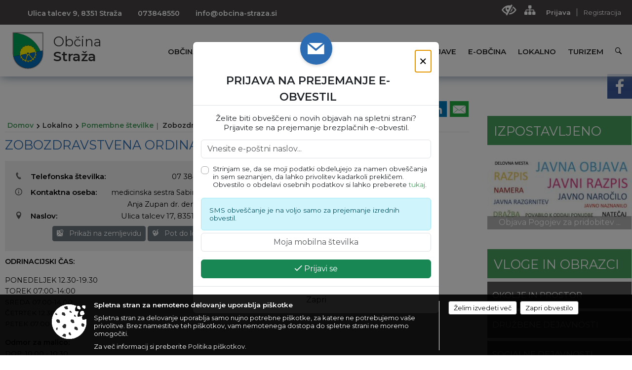

--- FILE ---
content_type: text/html; charset=utf-8
request_url: https://www.obcina-straza.si/objava/670996
body_size: 300432
content:



<!DOCTYPE html>
<html lang="sl">
<head prefix="og: https://ogp.me/ns#">
    <meta charset="utf-8" />
    <meta property="og:type" content="website" />
    <title>Zobozdravstvena ordinacija, Anja Zupan dr. dent. med. - obcina-straza.si</title>
    <meta property="og:title" content="Zobozdravstvena ordinacija, Anja Zupan dr. dent. med. - obcina-straza.si" />
    <meta property="fb:app_id" content="1414532895426376" />
    <meta name="copyright" content="Copyright Sigmateh, 2025. Vse pravice pridržane.">
    <meta name="author" content="E-občina">
    <meta name="description" content="ODRINACIJSKI ČAS:
PONEDELJEK 12.30-19.30 TOREK 07:00-14:00 SREDA 07.00-14.00 ČETRTEK 12.30-19.30 PETEK 07.00-14.00
Odmor za malico: DOP. 10.00 - 10.30 POP. 14.30 - 15.00
Opombe:


Za pregled pri zobozdravniku ter v primeru bolečin se je potrebno OBVEZNO NAROČITI: po telefonu v ordinacijskem času ambulante ali elektronsko. Paciente z bolečinami sprejemamo le po predhodnem naročilu (telefonsko ali elektronsko).

" />
    <meta property="og:description" content="ODRINACIJSKI ČAS:
PONEDELJEK 12.30-19.30 TOREK 07:00-14:00 SREDA 07.00-14.00 ČETRTEK 12.30-19.30 PETEK 07.00-14.00
Odmor za malico: DOP. 10.00 - 10.30 POP. 14.30 - 15.00
Opombe:


Za pregled pri zobozdravniku ter v primeru bolečin se je potrebno OBVEZNO NAROČITI: po telefonu v ordinacijskem času ambulante ali elektronsko. Paciente z bolečinami sprejemamo le po predhodnem naročilu (telefonsko ali elektronsko).

" />
    <meta name="keywords" content="novice, aktualno dogajanje, novice v regiji, obcinske novice, občinske novice, oglasna deska, dogajanje v obcini, dogajanje v občini, obcinska stran, občinska stran, novosti v obcini, novosti v občini, Straža, Občina Straža" />
    <meta name="viewport" content="width=device-width, initial-scale=1.0" />
    
    
                    <meta property="og:url" content="https://www.obcina-straza.si/objava/670996" />
                    <meta property="og:image" content="http://www.obcina-straza.si/favicons/straza/mstile-150x150.png" />
                

            <link rel="shortcut icon" href="/favicons/straza/favicon.ico?v=7kxM7lPYPq">
        <link rel="canonical" href="https://www.obcina-straza.si/objava/670996" />
        <link rel="sitemap" type="application/xml" title="Sitemap" href="/sitemapxml">

    <script src="/bundles/jquerybasic?v=377"></script>

    <script src="/bundles/bootstrap?v=377"></script>


    <!--[if lte IE 9]>
        <link href="/Scripts/animateit/iefix?v=WVNPMo8DK8TNI_w7e8_RCm17J9vKRIQ26uWUHEE5Dy01" rel="stylesheet"/>

    <![endif]-->
    <link href="/Content/osnovno?v=377" rel="stylesheet"/>

    <link href="/Content/bootstrap/bootstrap.min.css?v=377" rel="stylesheet"/>


    <script type="text/javascript">
        window.addEventListener("DOMContentLoaded", function () {
            if (window.navigator.userAgent.indexOf("Trident/") > 0) {
                alert("Ker za brskanje uporabljate starejšo različico spletnega brskalnika, vse funkcionalnosti spletnega mesta morda ne bodo na voljo. Predlagamo, da namestite Microsoft EDGE, Mozilla Firefox, Google Chrome ali katerega od drugih sodobnih spletnih brskalnikov.");
            }
        });
    </script>

    <script class="structured-data-org" type="application/ld+json">
        {
        "@context":"https://schema.org",
        "@type":"Organization",
        "name":"Občina Straža",
        "legalName":"Občina Straža",
        "url":"https://www.obcina-straza.si",
        "logo":"https://e-obcina.si/Images/Grbi/straza.png",
        "contactPoint":
        {"@type":"ContactPoint","contactType":"Spletna stran Občine Straža","telephone":"[073848550]","email":"info@obcina-straza.si"}
        }
    </script>



        <link href="/Content/TinyMce/tinymce.min.css" rel="stylesheet" type="text/css" />

            <link href="/Content/Glave/modern10.min.css" rel="stylesheet" type="text/css" />
        <link href="/Content/Personalized/218.min.css" rel="stylesheet" type="text/css" />


    <link rel="stylesheet" href="/Fonts/eoicons/eoicons.css" />

    
    <link href="/Content/Responsive/novica?v=StFp0hTnC6woZi59JX9mogjjEoQcv0xHXfZK_LtP9O01" rel="stylesheet"/>


</head>
<body class="subpage    sl-SI">


    <div id="menu_mobile">
        <div id="header">
            <a href="#menu-left" class="eoicons eoicon-list" style="left: 0;" title="Meni - levo" aria-label="Meni - levo"></a>

            
            <a href="#menu-right" class="eoicons eoicon-user2" style="right: 0;" title="Meni - desno" aria-label="Meni - desno"></a>

        </div>

        <nav id="menu-left" role="navigation" aria-label="Glavna navigacija">
            <ul>
                        <li>
                                    <span>OBČINA</span>
                                                            <ul>
                                        <li>
                                                <a href="/objave/347" target="_self">Vizitka občine</a>

                                        </li>
                                        <li>
                                                <a href="/objave/419" target="_self">Kontaktni obrazec</a>

                                        </li>
                                        <li>
                                                <a href="/objave/175" target="_self">Predstavitev občine</a>

                                        </li>
                                        <li>
                                                <a href="/objave/187" target="_self">Grb in zastava</a>

                                        </li>
                                        <li>
                                                <a href="/objave/191" target="_self">Občinski praznik</a>

                                        </li>
                                        <li>
                                                <a href="/objave/188" target="_self">Občinski nagrajenci</a>

                                        </li>
                                        <li>
                                                <a href="/gallery" target="_self">Fotogalerija</a>

                                        </li>
                                        <li>
                                                <a href="/objave/172" target="_self">Naselja v občini</a>

                                        </li>
                                        <li>
                                                <a href="/objave/48" target="_self">Krajevni odbori</a>

                                        </li>
                                        <li>
                                                <a href="/objave/183" target="_self">Organigram</a>

                                        </li>
                                        <li>
                                                <a href="/gdpr" target="_self">Varstvo osebnih podatkov</a>

                                        </li>
                                        <li>
                                                <a href="/objave/420" target="_self">Temeljni akti občine</a>

                                        </li>
                                        <li>
                                                <a href="/objave/177" target="_self">Strateški dokumenti</a>

                                        </li>
                                        <li>
                                                <a href="/katalogjavnegaznacaja" target="_self">Katalog informacij javnega značaja</a>

                                        </li>
                                </ul>
                        </li>
                        <li>
                                    <span>ORGANI OBČINE</span>
                                                            <ul>
                                        <li>
                                                <a href="/objave/176" target="_self">Župan občine</a>

                                        </li>
                                        <li>
                                                <a href="/objave/294" target="_self">Podžupan</a>

                                        </li>
                                        <li>
                                                <span>OBČINSKI SVET</span>

                                                <ul>
                                                            <li><a href="/objave/201" target="_self">Naloge in pristojnosti</a></li>
                                                            <li><a href="/objave/229" target="_self">Člani občinskega sveta</a></li>
                                                            <li><a href="/objave/76" target="_self">Seje občinskega sveta</a></li>
                                                            <li><a href="/objave/115?subcategory=143" target="_self">Delovna telesa</a></li>
                                                </ul>
                                        </li>
                                        <li>
                                                <a href="/objava/671303" target="_self">Nadzorni odbor</a>

                                        </li>
                                        <li>
                                                <a href="/objava/671844" target="_self">Občinska volilna komisija</a>

                                        </li>
                                        <li>
                                                <a href="/objava/671816" target="_self">Svet za preventivo in vzgojo v cestnem prometu</a>

                                        </li>
                                        <li>
                                                <a href="/objava/671298" target="_self">Skupna občinska uprava</a>

                                        </li>
                                        <li>
                                                <a href="/objava/730883" target="_self">Uredniški odbor</a>

                                        </li>
                                </ul>
                        </li>
                        <li>
                                    <span>OBČINSKA UPRAVA</span>
                                                            <ul>
                                        <li>
                                                <a href="/objave/200" target="_self">Naloge in pristojnosti</a>

                                        </li>
                                        <li>
                                                <a href="/objave/230" target="_self">Imenik zaposlenih</a>

                                        </li>
                                        <li>
                                                <a href="/objave/255" target="_self">Uradne ure - delovni čas</a>

                                        </li>
                                        <li>
                                                <a href="/objave/180" target="_self">Pooblaščeni za odločanje</a>

                                        </li>
                                </ul>
                        </li>
                        <li>
                                    <span>OBVESTILA IN OBJAVE</span>
                                                            <ul>
                                        <li>
                                                <a href="/objave/8" target="_self">Novice in objave</a>

                                        </li>
                                        <li>
                                                <a href="/objave/38" target="_self">Lokalni utrip</a>

                                        </li>
                                        <li>
                                                <a href="/objave/43" target="_self">Koledar dogodkov</a>

                                        </li>
                                        <li>
                                                <a href="/objave/274" target="_self">Zapore cest</a>

                                        </li>
                                        <li>
                                                <a href="/objave/58" target="_self">Javni razpisi in objave</a>

                                        </li>
                                        <li>
                                                <a href="/objave/46" target="_self">Projekti in investicije</a>

                                        </li>
                                        <li>
                                                <a href="/objave/107" target="_self">Prostorski akti občine</a>

                                        </li>
                                        <li>
                                                <a href="/acts" target="_self">Predpisi in odloki</a>

                                        </li>
                                        <li>
                                                <a href="/objave/63" target="_self">Občinski časopis</a>

                                        </li>
                                        <li>
                                                <a href="/objave/161" target="_self">Proračun občine</a>

                                        </li>
                                        <li>
                                                <a href="/objave/101" target="_self">Lokalne volitve</a>

                                        </li>
                                </ul>
                        </li>
                        <li>
                                    <span>E-OBČINA</span>
                                                            <ul>
                                        <li>
                                                <a href="/objave/364" target="_self">Vloge in obrazci</a>

                                        </li>
                                        <li>
                                                <a href="/objave/391" target="_self">Pobude občanov</a>

                                        </li>
                                        <li>
                                                <a href="/objave/404" target="_self">Vprašajte občino</a>

                                        </li>
                                        <li>
                                                <a href="/einforming" target="_self">E-obveščanje občanov</a>

                                        </li>
                                        <li>
                                                <a href="/objave/171" target="_self">Lokacije defibrilatrjev</a>

                                        </li>
                                </ul>
                        </li>
                        <li>
                                    <span>LOKALNO</span>
                                                            <ul>
                                        <li>
                                                <a href="/objave/53" target="_self">Pomembne številke</a>

                                        </li>
                                        <li>
                                                <a href="/objave/51" target="_self">Javni zavodi</a>

                                        </li>
                                        <li>
                                                <a href="/objave/49" target="_self">Društva in združenja</a>

                                        </li>
                                        <li>
                                                <a href="/objave/162" target="_self">Gosp. javne službe</a>

                                        </li>
                                        <li>
                                                <a href="/objava/803335" target="_self">Varuhov kotiček</a>

                                        </li>
                                        <li>
                                                <a href="https://www.osmrtnice.si/objave/300?municipality_id=218" target="_blank">Slovo naših občanov</a>

                                        </li>
                                </ul>
                        </li>
                        <li>
                                    <span>TURIZEM</span>
                                                            <ul>
                                        <li>
                                                <a href="/objava/674282" target="_self">TIC Straža</a>

                                        </li>
                                        <li>
                                                <a href="/objava/679931" target="_self">Turistične informacije</a>

                                        </li>
                                        <li>
                                                <a href="/objave/91" target="_self">Znamenitosti</a>

                                        </li>
                                        <li>
                                                <a href="/objave/112" target="_self">Gostinstvo</a>

                                        </li>
                                        <li>
                                                <a href="/objave/95" target="_self">Prenočišča</a>

                                        </li>
                                        <li>
                                                <a href="/objave/104" target="_self">Izleti in poti</a>

                                        </li>
                                        <li>
                                                <a href="/objave/92" target="_self">Tradicionalni dogodki</a>

                                        </li>
                                        <li>
                                                <a href="/objave/109" target="_self">Lokalni ponudniki</a>

                                        </li>
                                </ul>
                        </li>

            </ul>
        </nav>

        <nav id="menu-right" role="navigation" aria-label="Nastavitve">
            <ul>
                    <li>
                        <a id="login-link-mobile" href="/Prijava">Prijava</a>
                        <script type="text/javascript">
                            $(function () {
                                $("#login-link-mobile").prop("href", "/prijava?ReturnUrl=" + window.location.pathname);
                            });
                        </script>
                    </li>
                    <li>
                        <a href="/Registracija">Registracija</a>
                    </li>
            </ul>
        </nav>
    </div>
    <script type="text/javascript">
        $(function () {
            $("#menu-left .mm-btn_close").removeClass("mm-btn_close").addClass("mm-btn_search");
            $("#menu-left .mm-btn_search").attr("href", "javascript:void(0);");

            $(document).on("click", "#menu-left .mm-btn_search", function () {
                $("#menu-left .mm-searchfield").submit();
            });

            $("nav#menu-left .mm-navbars_top .mm-navbar .mm-btn_search").removeAttr("aria-owns"); // brez tega je celotna stran aria-hidden=true
        })



        document.addEventListener(
            "DOMContentLoaded", () => {
            new Mmenu("nav#menu-left", {
                "offCanvas": {
                    "position": "left-front"
                },
                "theme": "dark",
                "navbar": {
                    "title": "Glavni meni"
                },
                "navbars": [
                    {
                        "position": "top",
                        "content": [
                            "searchfield"
                        ]
                    }

,{"position": "bottom","content": ["<a class='eoicons eoicon-facebook' href='https://www.facebook.com/obcina.straza/'></a>","<a class='eoicons eoicon-phone2' href='tel:073848550'></a>","<a class='eoicons eoicon-mail' href='mailto:info@obcina-straza.si'></a>"]}                ],
                "searchfield": {
                    placeholder: "Začni iskanje...",
                    title: "Za pričetek iskanja kliknite na puščico >",
                    noResults: "",
                    add: true,
                    search: false,
                    searchIn: "#abc123"
                }
            }, {
                "searchfield": {
                    "form": {
                        action: "/search",
                        method: "get"
                    },
                    "input": {
                        type: "text",
                        name: "search_term",
                        id: "searchform"
                    },
                    "submit": true
                }
            });

            new Mmenu("nav#menu-right", {
                "offCanvas": {
                    "position": "right-front"
                },
                "theme": "dark",
                "navbar": {
                    "title": "Uporabnik"
                }
            });

            if ($("#vsebina .modal").length > 0) {
                $.each($("#vsebina .modal"), function () {
                    $(this).appendTo("body");
                });
            }
        });
    </script>
    <style type="text/css">
        .mm-navbars.mm-navbars--bottom {
            font-size: 1.5rem;
        }
    </style>
<div id="head-container" class="headstyle-modern10 d-print-none">
    <div id="glava">
        <a id="jump-to-main-content" href="#maincontent" aria-label="Skok na vsebino">Skok na vsebino</a>
        <div id="custom_separator"></div>
        <div id="top_row">
            <div id="top_menu_container">
                <ul id="top_menu" class="skrij_pod_815">
                            <li>
                                <div class="menuItems address">
                                    <span>Ulica talcev 9, 8351 Straža</span>
                                </div>
                            </li>
                        <li>
                            <div class="menuItems phone">
                                <a href="tel:073848550" title="Telefon">073848550</a>
                            </div>
                        </li>
                        <li>
                            <div class="menuItems email">
                                <a href="mailto:info@obcina-straza.si" title="E-mail">info@obcina-straza.si</a>
                            </div>
                        </li>
                    
                    

                                                                                                                                                                                </ul>


                <ul id="login_menu">
                                            <li>
                            <a aria-label="Uporabniki z različnimi oblikami oviranosti" class="eoicons eoicon-blind" href="#" onclick="$('#bps_control').modal('show');" title="Uporabniki z različnimi oblikami oviranosti"></a>
                        </li>
                        <li>
                            <a aria-label="Kazalo strani" class="eoicons eoicon-sitemap" href="/sitemap" title="Kazalo strani"></a>
                        </li>
                                                <li>
                                <a class="login_link" aria-label="Prijava" id="login-link" href="/prijava" title="Prijava">Prijava</a>
                                <script type="text/javascript">
                                    $(function () {
                                        $("#login-link").prop("href", "/prijava?ReturnUrl=" + window.location.pathname);
                                    });
                                </script>
                            </li>
                            <li>
                                <a class="register_link" aria-label="Registracija" href="/registracija" title="Registracija">Registracija</a>
                            </li>
                                    </ul>
            </div>
        </div>

        <div id="top_container">
            <div id="logo_container">
                <a href="/">
                        <img alt="Grb Občine Straža" id="logo" src="/Images/Grbi/straza.png" srcset="/Images/Grbi/straza.png 1x, /Images/Grbi/straza@2x.png 2x">
                                            <div id="municipality_name">
                            <span class="municipality_word">
Občina                            </span>
                            Straža
                        </div>
                                    </a>
            </div>
            <div id="alt_menu_container">
                
<div id="menu_desktop">
    <div>
        <div class="MeniClass" role="navigation" aria-label="Glavna navigacija">
            <ul id="main_menu" role="menubar">
                        <li role="none">
                                <a role="menuitem" href="#" target="_self" class="menu_title" aria-haspopup="true">
                                    <span style="border-color:">OBČINA</span>
                                </a>
                                                            <ul role="menu" class="menu_column" style="border-left-color:;">
                                        <li role="none" class="col-md-auto px-0">
                                                <a role="menuitem" aria-haspopup="false" href="/objave/347" target="_self">Vizitka občine</a>

                                        </li>
                                        <li role="none" class="col-md-auto px-0">
                                                <a role="menuitem" aria-haspopup="false" href="/objave/419" target="_self">Kontaktni obrazec</a>

                                        </li>
                                        <li role="none" class="col-md-auto px-0">
                                                <a role="menuitem" aria-haspopup="false" href="/objave/175" target="_self">Predstavitev občine</a>

                                        </li>
                                        <li role="none" class="col-md-auto px-0">
                                                <a role="menuitem" aria-haspopup="false" href="/objave/187" target="_self">Grb in zastava</a>

                                        </li>
                                        <li role="none" class="col-md-auto px-0">
                                                <a role="menuitem" aria-haspopup="false" href="/objave/191" target="_self">Občinski praznik</a>

                                        </li>
                                        <li role="none" class="col-md-auto px-0">
                                                <a role="menuitem" aria-haspopup="false" href="/objave/188" target="_self">Občinski nagrajenci</a>

                                        </li>
                                        <li role="none" class="col-md-auto px-0">
                                                <a role="menuitem" aria-haspopup="false" href="/gallery" target="_self">Fotogalerija</a>

                                        </li>
                                        <li role="none" class="col-md-auto px-0">
                                                <a role="menuitem" aria-haspopup="false" href="/objave/172" target="_self">Naselja v občini</a>

                                        </li>
                                        <li role="none" class="col-md-auto px-0">
                                                <a role="menuitem" aria-haspopup="false" href="/objave/48" target="_self">Krajevni odbori</a>

                                        </li>
                                        <li role="none" class="col-md-auto px-0">
                                                <a role="menuitem" aria-haspopup="false" href="/objave/183" target="_self">Organigram</a>

                                        </li>
                                        <li role="none" class="col-md-auto px-0">
                                                <a role="menuitem" aria-haspopup="false" href="/gdpr" target="_self">Varstvo osebnih podatkov</a>

                                        </li>
                                        <li role="none" class="col-md-auto px-0">
                                                <a role="menuitem" aria-haspopup="false" href="/objave/420" target="_self">Temeljni akti občine</a>

                                        </li>
                                        <li role="none" class="col-md-auto px-0">
                                                <a role="menuitem" aria-haspopup="false" href="/objave/177" target="_self">Strateški dokumenti</a>

                                        </li>
                                        <li role="none" class="col-md-auto px-0">
                                                <a role="menuitem" aria-haspopup="false" href="/katalogjavnegaznacaja" target="_self">Katalog informacij javnega značaja</a>

                                        </li>
                                </ul>
                        </li>
                        <li role="none">
                                <a role="menuitem" href="#" target="_self" class="menu_title" aria-haspopup="true">
                                    <span style="border-color:">ORGANI OBČINE</span>
                                </a>
                                                            <ul role="menu" class="menu_column" style="border-left-color:;">
                                        <li role="none" class="col-md-auto px-0">
                                                <a role="menuitem" aria-haspopup="false" href="/objave/176" target="_self">Župan občine</a>

                                        </li>
                                        <li role="none" class="col-md-auto px-0">
                                                <a role="menuitem" aria-haspopup="false" href="/objave/294" target="_self">Podžupan</a>

                                        </li>
                                        <li role="none" class="col-md-auto px-0">
                                                <a role="menuitem" aria-haspopup="true" href="#">OBČINSKI SVET</a>

                                                <ul role="menu" class="submenu">
                                                            <li role="none" class="col-md-auto px-0"><a role="menuitem" href="/objave/201" target="_self">Naloge in pristojnosti</a></li>
                                                            <li role="none" class="col-md-auto px-0"><a role="menuitem" href="/objave/229" target="_self">Člani občinskega sveta</a></li>
                                                            <li role="none" class="col-md-auto px-0"><a role="menuitem" href="/objave/76" target="_self">Seje občinskega sveta</a></li>
                                                            <li role="none" class="col-md-auto px-0"><a role="menuitem" href="/objave/115?subcategory=143" target="_self">Delovna telesa</a></li>
                                                </ul>
                                        </li>
                                        <li role="none" class="col-md-auto px-0">
                                                <a role="menuitem" aria-haspopup="false" href="/objava/671303" target="_self">Nadzorni odbor</a>

                                        </li>
                                        <li role="none" class="col-md-auto px-0">
                                                <a role="menuitem" aria-haspopup="false" href="/objava/671844" target="_self">Občinska volilna komisija</a>

                                        </li>
                                        <li role="none" class="col-md-auto px-0">
                                                <a role="menuitem" aria-haspopup="false" href="/objava/671816" target="_self">Svet za preventivo in vzgojo v cestnem prometu</a>

                                        </li>
                                        <li role="none" class="col-md-auto px-0">
                                                <a role="menuitem" aria-haspopup="false" href="/objava/671298" target="_self">Skupna občinska uprava</a>

                                        </li>
                                        <li role="none" class="col-md-auto px-0">
                                                <a role="menuitem" aria-haspopup="false" href="/objava/730883" target="_self">Uredniški odbor</a>

                                        </li>
                                </ul>
                        </li>
                        <li role="none">
                                <a role="menuitem" href="#" target="_self" class="menu_title" aria-haspopup="true">
                                    <span style="border-color:">OBČINSKA UPRAVA</span>
                                </a>
                                                            <ul role="menu" class="menu_column" style="border-left-color:;">
                                        <li role="none" class="col-md-auto px-0">
                                                <a role="menuitem" aria-haspopup="false" href="/objave/200" target="_self">Naloge in pristojnosti</a>

                                        </li>
                                        <li role="none" class="col-md-auto px-0">
                                                <a role="menuitem" aria-haspopup="false" href="/objave/230" target="_self">Imenik zaposlenih</a>

                                        </li>
                                        <li role="none" class="col-md-auto px-0">
                                                <a role="menuitem" aria-haspopup="false" href="/objave/255" target="_self">Uradne ure - delovni čas</a>

                                        </li>
                                        <li role="none" class="col-md-auto px-0">
                                                <a role="menuitem" aria-haspopup="false" href="/objave/180" target="_self">Pooblaščeni za odločanje</a>

                                        </li>
                                </ul>
                        </li>
                        <li role="none">
                                <a role="menuitem" href="#" target="_self" class="menu_title" aria-haspopup="true">
                                    <span style="border-color:">OBVESTILA IN OBJAVE</span>
                                </a>
                                                            <ul role="menu" class="menu_column" style="border-left-color:;">
                                        <li role="none" class="col-md-auto px-0">
                                                <a role="menuitem" aria-haspopup="false" href="/objave/8" target="_self">Novice in objave</a>

                                        </li>
                                        <li role="none" class="col-md-auto px-0">
                                                <a role="menuitem" aria-haspopup="false" href="/objave/38" target="_self">Lokalni utrip</a>

                                        </li>
                                        <li role="none" class="col-md-auto px-0">
                                                <a role="menuitem" aria-haspopup="false" href="/objave/43" target="_self">Koledar dogodkov</a>

                                        </li>
                                        <li role="none" class="col-md-auto px-0">
                                                <a role="menuitem" aria-haspopup="false" href="/objave/274" target="_self">Zapore cest</a>

                                        </li>
                                        <li role="none" class="col-md-auto px-0">
                                                <a role="menuitem" aria-haspopup="false" href="/objave/58" target="_self">Javni razpisi in objave</a>

                                        </li>
                                        <li role="none" class="col-md-auto px-0">
                                                <a role="menuitem" aria-haspopup="false" href="/objave/46" target="_self">Projekti in investicije</a>

                                        </li>
                                        <li role="none" class="col-md-auto px-0">
                                                <a role="menuitem" aria-haspopup="false" href="/objave/107" target="_self">Prostorski akti občine</a>

                                        </li>
                                        <li role="none" class="col-md-auto px-0">
                                                <a role="menuitem" aria-haspopup="false" href="/acts" target="_self">Predpisi in odloki</a>

                                        </li>
                                        <li role="none" class="col-md-auto px-0">
                                                <a role="menuitem" aria-haspopup="false" href="/objave/63" target="_self">Občinski časopis</a>

                                        </li>
                                        <li role="none" class="col-md-auto px-0">
                                                <a role="menuitem" aria-haspopup="false" href="/objave/161" target="_self">Proračun občine</a>

                                        </li>
                                        <li role="none" class="col-md-auto px-0">
                                                <a role="menuitem" aria-haspopup="false" href="/objave/101" target="_self">Lokalne volitve</a>

                                        </li>
                                </ul>
                        </li>
                        <li role="none">
                                <a role="menuitem" href="#" target="_self" class="menu_title" aria-haspopup="true">
                                    <span style="border-color:">E-OBČINA</span>
                                </a>
                                                            <ul role="menu" class="menu_column" style="border-left-color:;">
                                        <li role="none" class="col-md-auto px-0">
                                                <a role="menuitem" aria-haspopup="false" href="/objave/364" target="_self">Vloge in obrazci</a>

                                        </li>
                                        <li role="none" class="col-md-auto px-0">
                                                <a role="menuitem" aria-haspopup="false" href="/objave/391" target="_self">Pobude občanov</a>

                                        </li>
                                        <li role="none" class="col-md-auto px-0">
                                                <a role="menuitem" aria-haspopup="false" href="/objave/404" target="_self">Vprašajte občino</a>

                                        </li>
                                        <li role="none" class="col-md-auto px-0">
                                                <a role="menuitem" aria-haspopup="false" href="/einforming" target="_self">E-obveščanje občanov</a>

                                        </li>
                                        <li role="none" class="col-md-auto px-0">
                                                <a role="menuitem" aria-haspopup="false" href="/objave/171" target="_self">Lokacije defibrilatrjev</a>

                                        </li>
                                </ul>
                        </li>
                        <li role="none">
                                <a role="menuitem" href="#" target="_self" class="menu_title" aria-haspopup="true">
                                    <span style="border-color:">LOKALNO</span>
                                </a>
                                                            <ul role="menu" class="menu_column" style="border-left-color:;">
                                        <li role="none" class="col-md-auto px-0">
                                                <a role="menuitem" aria-haspopup="false" href="/objave/53" target="_self">Pomembne številke</a>

                                        </li>
                                        <li role="none" class="col-md-auto px-0">
                                                <a role="menuitem" aria-haspopup="false" href="/objave/51" target="_self">Javni zavodi</a>

                                        </li>
                                        <li role="none" class="col-md-auto px-0">
                                                <a role="menuitem" aria-haspopup="false" href="/objave/49" target="_self">Društva in združenja</a>

                                        </li>
                                        <li role="none" class="col-md-auto px-0">
                                                <a role="menuitem" aria-haspopup="false" href="/objave/162" target="_self">Gosp. javne službe</a>

                                        </li>
                                        <li role="none" class="col-md-auto px-0">
                                                <a role="menuitem" aria-haspopup="false" href="/objava/803335" target="_self">Varuhov kotiček</a>

                                        </li>
                                        <li role="none" class="col-md-auto px-0">
                                                <a role="menuitem" aria-haspopup="false" href="https://www.osmrtnice.si/objave/300?municipality_id=218" target="_blank">Slovo naših občanov</a>

                                        </li>
                                </ul>
                        </li>
                        <li role="none">
                                <a role="menuitem" href="#" target="_self" class="menu_title" aria-haspopup="true">
                                    <span style="border-color:">TURIZEM</span>
                                </a>
                                                            <ul role="menu" class="menu_column" style="border-left-color:;">
                                        <li role="none" class="col-md-auto px-0">
                                                <a role="menuitem" aria-haspopup="false" href="/objava/674282" target="_self">TIC Straža</a>

                                        </li>
                                        <li role="none" class="col-md-auto px-0">
                                                <a role="menuitem" aria-haspopup="false" href="/objava/679931" target="_self">Turistične informacije</a>

                                        </li>
                                        <li role="none" class="col-md-auto px-0">
                                                <a role="menuitem" aria-haspopup="false" href="/objave/91" target="_self">Znamenitosti</a>

                                        </li>
                                        <li role="none" class="col-md-auto px-0">
                                                <a role="menuitem" aria-haspopup="false" href="/objave/112" target="_self">Gostinstvo</a>

                                        </li>
                                        <li role="none" class="col-md-auto px-0">
                                                <a role="menuitem" aria-haspopup="false" href="/objave/95" target="_self">Prenočišča</a>

                                        </li>
                                        <li role="none" class="col-md-auto px-0">
                                                <a role="menuitem" aria-haspopup="false" href="/objave/104" target="_self">Izleti in poti</a>

                                        </li>
                                        <li role="none" class="col-md-auto px-0">
                                                <a role="menuitem" aria-haspopup="false" href="/objave/92" target="_self">Tradicionalni dogodki</a>

                                        </li>
                                        <li role="none" class="col-md-auto px-0">
                                                <a role="menuitem" aria-haspopup="false" href="/objave/109" target="_self">Lokalni ponudniki</a>

                                        </li>
                                </ul>
                        </li>
            </ul>
        </div>
    </div>
</div>


            </div>
                <div id="search_bar" class="skrij_pod_815">
                    <a href="#" id="search_toggle_button" class="eoicons eoicon-search" title="Iskanje"></a>
                    <form id="search_form" method="GET" action="/search">
                        <input aria-label="Ključne besede" id="search_term" name="search_term" placeholder="Iskane ključne besede" title="Iskane ključne besede" />
                        <input type="button" id="search_btn" name="search_btn" value="Išči" />
                    </form>
                </div>
                    </div>
    </div>
</div>


<script type="text/javascript">
    function toggleSearchInput() {
        if ($('#search_bar #search_form').hasClass("active")) {
            $('#search_bar #search_form').removeClass("active");
        } else {
            $('#search_bar #search_form').addClass("active");
            $('#search_bar #search_form #search_term').focus();
        }
    }

    $(document).on("click", "#search_bar #search_btn", function () {
        if ($('#search_bar #search_form').hasClass("active")) {
            $('#search_bar #search_form').addClass("active");
            $("#search_bar #search_form").submit();
        } else {
            toggleSearchInput();
        }
    });

    $(document).on("click", "#search_bar #search_toggle_button", function () {
        toggleSearchInput();
    });

    $(function () {
        if ($('#alt_menu_container #main_menu ul').length > 0) {
            new Menubar($('#alt_menu_container #main_menu').get(0)).init();
        }

        $("#top_menu_container > #top_menu > li[data-lang=" + currentLanguage() + "]").hide();

        if ($(window).width() < 815) {
            $("#menu_mobile").show();
        }
    });

    $(window).resize(function () {
        if ($(window).width() < 815) {
            $("#menu_mobile").show();
        } else {
            $("#menu_mobile").hide();
        }
    });
</script>

        <link href="/Content/Stili/osnovni3.min.css" rel="stylesheet" type="text/css" />

        <div id="top_section_title_container">
              
        </div>
    

    <div id="sidebar">
            <div id="social_sidebar">
                    <a href="https://www.facebook.com/obcina.straza/" target="_blank" class="eoicons eoicon-facebook" title="Facebook"></a>
                                                                                            </div>



            <div id="bps-popup" class="skrij_nad_815 d-print-none">
                <div>
                    <a href="#" onclick="$('#bps_control').modal('show');" class="eoicons eoicon-eye" title="Uporabniki z različnimi oblikami oviranosti"></a>
                </div>
            </div>
    </div>
    <div id="vsebina" data-id="670996">
            <div id="middle-column" class=" margin-right-menu" role="main">
                <a name="maincontent"></a>
                




    <div class="spodnja_crta osrednji_vsebina" style="overflow: visible;">
        

<div class="social_row d-print-none">
    <div class="social-group">
        <div class="title">Deli s prijatelji</div>
        <div class="plugins">
            <button type="button" class="social-facebook image-effect-1" role="link" title="Deli na omrežju Facebook" onclick="window.open('http://www.facebook.com/sharer.php?u=https://www.obcina-straza.si/objava/670996', 'mywin' ,'left=50,top=50,width=600,height=350,toolbar=0'); return false;"></button>
            <button type="button" class="social-x image-effect-1" role="link" title="Deli na omrežju Twitter" onclick="window.open('https://twitter.com/intent/tweet?text=Zobozdravstvena ordinacija, Anja Zupan dr. dent. med. - obcina-straza.si&amp;url=https://www.obcina-straza.si/objava/670996;via=E-obcina.si', 'mywin' ,'left=50,top=50,width=600,height=350,toolbar=0'); return false;"></button>
            <button type="button" class="social-pinterest image-effect-1" role="link" title="Deli na omrežju Pinterest" onclick="window.open('http://pinterest.com/pin/create/button/?url=https://www.obcina-straza.si/objava/670996&amp;media=https://www.e-obcina.si/favicons/straza/mstile-150x150.png', 'mywin' ,'left=50,top=50,width=600,height=350,toolbar=0'); return false;"></button>
            <button type="button" class="social-linkedin image-effect-1" role="link" title="Deli na omrežju LinkedIn" onclick="window.open('http://www.linkedin.com/shareArticle?mini=true&url=https://www.obcina-straza.si/objava/670996&amp;media=https://www.e-obcina.si/favicons/straza/mstile-150x150.png', 'mywin' ,'left=50,top=50,width=600,height=350,toolbar=0'); return false;"></button>
            <button type="button" class="social-mail image-effect-1" role="link" title="Pošlji po e-pošti" onclick="window.open('mailto:?subject=Zobozdravstvena ordinacija, Anja Zupan dr. dent. med. - obcina-straza.si&body=https://www.obcina-straza.si/objava/670996&amp;');"></button>
        </div>
    </div>
</div><input id="current_content_id" name="current_content_id" type="hidden" value="14305" /><div id="current-location" class="d-print-none colored_links">
    <div>
        <a style="overflow: hidden; display: inline-block;" href="/">Domov</a>
 <span style="overflow: hidden;">Lokalno</span> <a style="overflow: hidden; display: inline-block;" href="/objave/53">Pomembne številke</a>         <span id="current-location-title" class="odreziTekstDodajTriPike">Zobozdravstvena ordinacija, Anja Zupan dr. dent. med.</span>    </div>
</div>
    <h1 id="main_title">

Zobozdravstvena ordinacija, Anja Zupan dr. dent. med.    </h1>







        <ul class="main-post-tabs nav nav-tabs mt-3" style="clear: left; display: none;">
                        <li class="nav-item">
                <a class="nav-link active" data-id="category_default" data-bs-toggle="tab" href="#category_default">
Osnovni podatki                </a>
            </li>
                    </ul>

        <input id="current_page" name="current_page" type="hidden" value="1" />
        <input id="current_tab" name="current_tab" type="hidden" value="" />

        <div class="tab-content" style="clear: left;">
            <div id="category_default" class="tab-pane active">
                



<div class="details_category_53" style="margin-top: 15px; clear: both;">
    



<div class="podrobnosti spodnja_crta detailsbox_style_1">
            <div class="details-content">
                                        <div style="clear: both; position: relative;">
                            
                    <label style="float: left; font-weight: 600;"><span class="eoicons eoicon-phone2"></span>Telefonska številka:</label>
                        <span style="float: right; padding-left: 28px; clear: right;"><a href="tel:07 384 73 00">07 384 73 00</a></span>

                        </div>
                        <div style="clear: both; position: relative;">
                            
                                <label style="float: left; font-weight: 600;"><span class="eoicons eoicon-info2"></span>Kontaktna oseba:</label>
                            <span style="float: right; padding-left: 28px; clear: right;">medicinska sestra Sabina Vrtar </span>
                            <span style="float: right; padding-left: 28px; clear: right;">Anja Zupan dr. dent. med. </span>

                        </div>
                        <div style="clear: both; position: relative;">
                            
                            <div>
                                <label style="float: left; font-weight: 600;"><span class="eoicons eoicon-location"></span>Naslov:</label>
                                <span itemprop="address" itemscope itemtype="http://schema.org/PostalAddress" style="float: right; padding-left: 28px;">
<span itemprop="streetAddress">Ulica talcev 17</span>,                                    <span itemprop="addressLocality">8351 Straža</span>                                </span>
                            </div>
                            <div style="clear: both; text-align: right;">
                                    <button onclick="showLocationOnMap(670996);" class="btn btn-secondary btn-sm" aria-label="Prikaži na zemljevidu" style="cursor: pointer;" itemprop="googlemaps">
                                        <span class="eoicons eoicon-googlemaps" style="color: #FFF;" aria-hidden="true"></span> Prikaži na zemljevidu
                                    </button>
                                                                    <button onclick="OpenPlatformDependentGeoLink(45.7818151, 15.0711683);" class="btn btn-secondary btn-sm" aria-label="Pot do lokacije" style="cursor: pointer;">
                                        <span class="eoicons eoicon-route" style="color: #FFF;" aria-hidden="true"></span> Pot do lokacije
                                    </button>
                            </div>

                        </div>


            </div>


    

</div>

<script type="text/javascript">
    $(function () {
        $('.podrobnosti').filter(function () {
            return $.trim($(this).text()).length == 0;
        }).remove();
    });
</script>
            <div style="clear: left;">
                
                    <div class="opis obogatena_vsebina colored_links">
                        
                        <p><strong>ODRINACIJSKI ČAS:</strong></p>
<p>PONEDELJEK 12.30-19.30<br>TOREK 07:00-14:00<br><span style="font-size: 0.85rem;">SREDA 07.00-14.00<br></span><span style="font-size: 0.85rem;">ČETRTEK 12.30-19.30<br></span><span style="font-size: 0.85rem;">PETEK 07.00-14.00</span></p>
<p><strong>Odmor za malico:</strong><br><span style="font-size: 0.85rem;">DOP. 10.00 - 10.30<br></span><span style="font-size: 0.85rem;">POP. 14.30 - 15.00</span></p>
<p><strong>Opombe:</strong></p>
<div>
<ul>
<li>Za pregled pri zobozdravniku ter v primeru bolečin se je potrebno OBVEZNO NAROČITI: po telefonu v ordinacijskem času ambulante ali&nbsp;<a href="https://www.zd-nm.si/elektronsko-narocanje" target="_blank">elektronsko</a>. Paciente z bolečinami sprejemamo le po predhodnem naročilu (telefonsko ali elektronsko).</li>
</ul>
</div>
                    </div>

            </div>
            <div style="clear: left;">
                

<div class="priloge">
</div>
            </div>
            <div style="clear: left;">
                



<div class="gallery gallery_big">

</div>
            </div>
            <div style="clear: left;">
                

<div class="priloge">
</div>
            </div>



    

    



    



    
    

    

</div>


<link href="/Content/prettyphoto?v=Ni9Ui5ITfpqR7CsZ3wLjkofZnACGbCMJpy2-Ah50X4A1" rel="stylesheet"/>

<script src="/bundles/prettyphoto?v=nOAa94hOdnOlTveHTEXlwqH1mFhaoTAWhY6beQyUerU1"></script>


<script type="text/javascript">
    $(function() {
        $("a[rel^='picture']").magnificPopup({type:'image', gallery: { enabled: true } });
    });
</script>
            </div>
                    </div>
    </div>


<script type="text/javascript">
    $(function () {
        $(".main-post-tabs").each(function () {
            if ($(this).find('> li').length > 1) {
                $(this).css("display", "flex");
            }
        });

        $('[data-bs-toggle="tooltip"]').tooltip({
            html: true,
            placement: 'top',
            offset: [0, 10]
        });

        var hash = window.location.hash.substr(1);
        if (hash != "") {
            $('.nav-tabs a[href="#' + hash + '"]').tab('show');
        }

        $("body").addClass("single_post");
    });

    $('.main-post-tabs a').click(function (e) {
        if ($(this).data("id").substring(0, 8) == "category") {
            $("#current_tab").val($(this).data("id").substring(8));
            window.location.hash = $(this).data("id"); // spremenimo hash v url-ju zaradi povratka na isto stran (npr. iz seje komisije nazaj na komisijo)
            $('html, body').animate({ scrollTop: '0px' }, 300);
        }
    });

    function UpdateList() {
        $('.main-post-tabs a[href="#category' + ($("#current_tab").val() != '' ? $("#current_tab").val() : 0) + '"]').tab('show');
        $("#category" + ($("#current_tab").val() != '' ? $("#current_tab").val() : 0)).html('<div class="loading_svg_1"></div>');
        $.ajax({
            url: "/GetPosts",
            type: "POST",
            cache: false,
            data: {
                page: $("#current_page").val(),
                related_post_id: 670996,
                eo_id: 218,
                municipality_id: 218,
                category_id: $("#current_tab").val()
            },
            success: function (response) {
                $("#category" + ($("#current_tab").val() != '' ? $("#current_tab").val() : 0)).html(response);
            }
        });
    }

    
</script>
            </div>
            <div id="side-menu">

                    <div id="right-column" role="navigation" aria-label="Desno stransko področje" style="">



    <div id="rotating_container_64885" class="menuBoxWithPictureRotating menuBox">
            <h2 class="box-header color1">
                <a href="">Izpostavljeno</a>
            </h2>

        <div class="box-content">
            <div id="carouselcarousel296467" class="carousel slide" data-bs-ride="carousel">
                <a id="stop-items-animation" onclick="$('#carouselcarousel296467').carousel('pause');" href="javascript:void(0);" aria-label="Ustavi animacijo">Ustavi animacijo</a>
                <div class="carousel-inner">

                        <div class="carousel-item active" data-bs-interval="4000">
                            <a href="/objava/1179953">
                                    <img src="/Datoteke/Slike/NoviceGalerija/m_1064.png" alt="Simbolična fotografija: Javna objava" class="image-effect-1" />
                                    <div class="title ellipsis">Objava  Pogojev za pridobitev pravice do uporabe brezplačnih plakatnih mest v Občini Straža v času referendumske kampanje za zakonodajni referendum o Zakonu o pomoči pri prostovoljnem končanju življena (OdZPPKŽ), ki bo dne, 23.11.2025</div>
                            </a>
                        </div>
                                    </div>
            </div>
        </div>
    </div>
    <script type="text/javascript">
        $(".carousel").swipe({
            swipe: function (event, direction, distance, duration, fingerCount, fingerData) {
                if (direction == 'left') $(this).carousel('next');
                if (direction == 'right') $(this).carousel('prev');
            },
            allowPageScroll: "vertical"
        });
    </script>


<div class="menuBoxListGrouped menuBox custom_class_vloge">
        <h2 class="box-header color1">
            <a href="/objave/364">Vloge in obrazci</a>
        </h2>
    <div class="box-content">

            <button class="title" onclick="$('.menuBoxListGrouped .box-content #category860770').toggle(300);">OKOLJE IN PROSTOR</button>
            <ul id="category860770" class="details" style="display: none;">
                    <li>
                        <a href="/objava/636226">
                            <div class="odreziTekstDodajTriPike">
                                Vloga za izdajo lokacijske informacije
                            </div>
                        </a>
                    </li>
                    <li>
                        <a href="/objava/679999">
                            <div class="odreziTekstDodajTriPike">
                                Vloga za prijavo začasnega skladiščnega objekta
                            </div>
                        </a>
                    </li>
                    <li>
                        <a href="/objava/680097">
                            <div class="odreziTekstDodajTriPike">
                                Vloga za pridobitev pogojev za izvedbo posega, za katerega gradbeno dovoljenje ni predpisano
                            </div>
                        </a>
                    </li>
                    <li>
                        <a href="/objava/636227">
                            <div class="odreziTekstDodajTriPike">
                                Vloga za zaporo občinske ceste - zaradi izvajanja del
                            </div>
                        </a>
                    </li>
                    <li>
                        <a href="/objava/636228">
                            <div class="odreziTekstDodajTriPike">
                                Vloga za zaporo občinske ceste - zaradi prireditve
                            </div>
                        </a>
                    </li>
                    <li>
                        <a href="/objava/776698">
                            <div class="odreziTekstDodajTriPike">
                                Vloga za pridobitev dovoljenja za oglaševanje in prijavo takse obveznosti
                            </div>
                        </a>
                    </li>
                    <li>
                        <a href="/objava/636233">
                            <div class="odreziTekstDodajTriPike">
                                Vloga za izdajo soglasja k izvedbi cestnega priključka na občinsko cesto
                            </div>
                        </a>
                    </li>
                    <li>
                        <a href="/objava/636238">
                            <div class="odreziTekstDodajTriPike">
                                Vloga za izdajo potrdila za parcelacijo na stavbnem zemljišču
                            </div>
                        </a>
                    </li>
                    <li>
                        <a href="/objava/636232">
                            <div class="odreziTekstDodajTriPike">
                                Vloga za izdajo soglasja za poseg v varovalnem pasu občinske ceste
                            </div>
                        </a>
                    </li>
                    <li>
                        <a href="/objava/636230">
                            <div class="odreziTekstDodajTriPike">
                                Vloga za izdajo projektnih in drugih pogojev za izdelavo projektne dokumentacije
                            </div>
                        </a>
                    </li>
                    <li>
                        <a href="/objava/636236">
                            <div class="odreziTekstDodajTriPike">
                                Vloga za oprostitev plačila nadomestila za uporabo stavbnega zemljišča - zaradi vselitve v novogradnjo
                            </div>
                        </a>
                    </li>
                    <li>
                        <a href="/objava/636239">
                            <div class="odreziTekstDodajTriPike">
                                Obvestilo o spremembi zavezanca za plačilo nadomestila za uporabo stavbnega zemljišča
                            </div>
                        </a>
                    </li>
                    <li>
                        <a href="/objava/680106">
                            <div class="odreziTekstDodajTriPike">
                                Vloga za pridobitev potrdila za spreminjanje meje parcele
                            </div>
                        </a>
                    </li>
                    <li>
                        <a href="/objava/636242">
                            <div class="odreziTekstDodajTriPike">
                                Zahteva za izdajo mnenja o skladnosti s prostorskim aktom
                            </div>
                        </a>
                    </li>
                    <li>
                        <a href="/objava/636231">
                            <div class="odreziTekstDodajTriPike">
                                Vloga za izdajo mnenja k projektnim rešitvam
                            </div>
                        </a>
                    </li>
                    <li>
                        <a href="/objava/636234">
                            <div class="odreziTekstDodajTriPike">
                                Pobuda za prodajo nepremičnine
                            </div>
                        </a>
                    </li>
                    <li>
                        <a href="/objava/636248">
                            <div class="odreziTekstDodajTriPike">
                                Vloga za izdajo dovoljenja za občasno ali začasno čezmerno obremenitev okolja s hrupom
                            </div>
                        </a>
                    </li>
                    <li>
                        <a href="/objava/636229">
                            <div class="odreziTekstDodajTriPike">
                                Vloga za odmero komunalnega prispevka
                            </div>
                        </a>
                    </li>
                    <li>
                        <a href="/objava/636235">
                            <div class="odreziTekstDodajTriPike">
                                Pobuda za spremembe in dopolnitve občinskega prostorskega načrta
                            </div>
                        </a>
                    </li>
            </ul>
            <button class="title" onclick="$('.menuBoxListGrouped .box-content #category860771').toggle(300);">DRUŽBENE DEJAVNOSTI</button>
            <ul id="category860771" class="details" style="display: none;">
                    <li>
                        <a href="/objava/697325">
                            <div class="odreziTekstDodajTriPike">
                                Vloga za najem kulturnega doma
                            </div>
                        </a>
                    </li>
                    <li>
                        <a href="/objava/636255">
                            <div class="odreziTekstDodajTriPike">
                                Vloga za prijavo obratovalnega časa obrata / kmetije (rednega in/ali podaljšanega)
                            </div>
                        </a>
                    </li>
                    <li>
                        <a href="/objava/636250">
                            <div class="odreziTekstDodajTriPike">
                                Vloga za izjemno (enodnevno ali večdnevno) podaljšanega obratovalnega časa gostinskega obrata / kmetije
                            </div>
                        </a>
                    </li>
                    <li>
                        <a href="/objava/636247">
                            <div class="odreziTekstDodajTriPike">
                                Vloga za izdajo soglasja za prodajo blaga na drobno - zunaj prodajaln
                            </div>
                        </a>
                    </li>
                    <li>
                        <a href="/objava/679985">
                            <div class="odreziTekstDodajTriPike">
                                Vloga za kastracijo / sterilizacijo muc
                            </div>
                        </a>
                    </li>
                    <li>
                        <a href="/objava/836457">
                            <div class="odreziTekstDodajTriPike">
                                Vloga za koriščenje terminov v telovadnici Dom partizana
                            </div>
                        </a>
                    </li>
                    <li>
                        <a href="/objava/836464">
                            <div class="odreziTekstDodajTriPike">
                                Vloga za enkratni najem Doma partizana
                            </div>
                        </a>
                    </li>
            </ul>
            <button class="title" onclick="$('.menuBoxListGrouped .box-content #category860772').toggle(300);">SOCIALNE DEJAVNOSTI</button>
            <ul id="category860772" class="details" style="display: none;">
                    <li>
                        <a href="/objava/636245">
                            <div class="odreziTekstDodajTriPike">
                                Vloga za uveljavitev pravice do enkratne denarne pomoči ob rojstvu otroka
                            </div>
                        </a>
                    </li>
                    <li>
                        <a href="/objava/679938">
                            <div class="odreziTekstDodajTriPike">
                                Vloga za enkratno občinsko socialno pomoč občanom Občine Straža
                            </div>
                        </a>
                    </li>
            </ul>
            <button class="title" onclick="$('.menuBoxListGrouped .box-content #category860773').toggle(300);">SPLOŠNE VLOGE</button>
            <ul id="category860773" class="details" style="display: none;">
                    <li>
                        <a href="/objava/636257">
                            <div class="odreziTekstDodajTriPike">
                                Zahteva za pridobitev informacije javnega značaja ali njihovo ponovno uporabo
                            </div>
                        </a>
                    </li>
                    <li>
                        <a href="/objava/636256">
                            <div class="odreziTekstDodajTriPike">
                                Splošna vloga
                            </div>
                        </a>
                    </li>
                    <li>
                        <a href="/objava/679995">
                            <div class="odreziTekstDodajTriPike">
                                Vloga za pridobitev služnostne pravice
                            </div>
                        </a>
                    </li>
                    <li>
                        <a href="/objava/679996">
                            <div class="odreziTekstDodajTriPike">
                                Vloga - Ravnanje z nepremičninami
                            </div>
                        </a>
                    </li>
            </ul>
            <button class="title" onclick="$('.menuBoxListGrouped .box-content #category860774').toggle(300);">VARSTVO OSEBNIH PODATKOV</button>
            <ul id="category860774" class="details" style="display: none;">
                    <li>
                        <a href="/objava/636224">
                            <div class="odreziTekstDodajTriPike">
                                Zahteva za seznanitev z lastnimi osebnimi podatki
                            </div>
                        </a>
                    </li>
                    <li>
                        <a href="/objava/636225">
                            <div class="odreziTekstDodajTriPike">
                                Zahtevek za popravek, izbris, prenos ali omejitev obdelovanja osebnih podatkov
                            </div>
                        </a>
                    </li>
            </ul>
            <button class="title" onclick="$('.menuBoxListGrouped .box-content #category860775').toggle(300);">MEDOBČINSKI INŠPEKTORAT</button>
            <ul id="category860775" class="details" style="display: none;">
                    <li>
                        <a href="/objava/679739">
                            <div class="odreziTekstDodajTriPike">
                                Vloga – Prijava medobčinskemu inšpektoratu
                            </div>
                        </a>
                    </li>
                    <li>
                        <a href="/objava/636240">
                            <div class="odreziTekstDodajTriPike">
                                Vloga za izdajo dovoljenja za izvedbo izrednega prevoza po občinski cesti
                            </div>
                        </a>
                    </li>
                    <li>
                        <a href="/objava/679992">
                            <div class="odreziTekstDodajTriPike">
                                Vloga za izdajo odločbe za postavitev, odstranitev ali zamenjavo prometne signalizacije
                            </div>
                        </a>
                    </li>
            </ul>
    </div>
</div>

<div class="boxEventsCalendar menuBox" >
        <h2 class="box-header color1">
            <a href="/dogodki">Koledar dogodkov</a>
        </h2>
    <div id="calendar616002" class="box-content">
        <div id="graphiccalendar"><div class="calendar_popup" style="position: absolute; z-index: 1000; background-color: #FFF; display: none;"></div></div>
            <a id="add_localLife_event" class="btn btn-sm btn-custombgcolor mt-2" href="/manage">
                <span class="eoicons eoicon-plus"></span> <span>Dodaj dogodek</span>
            </a>
    </div>
</div>



<script type="text/javascript">
    $(function () {
        function registerOpenSameDayEvent() {
            // since dp.change doesn't trigger if the date doesn't change, we have to check ourself
            $("#calendar616002 #graphiccalendar .datepicker .datepicker-days td.day.active").click(function () {
                location.href = '/EventsOnDate?date=' + $('#calendar616002 #graphiccalendar').data("DateTimePicker").viewDate().format('DD.MM.YYYY');
            });
        }

        $('#calendar616002 #graphiccalendar').on('dp.change', function (e) {
            var dateTimePicker = $(this).data("DateTimePicker");
            if (typeof dateTimePicker !== 'undefined') {
                location.href = '/EventsOnDate?date=' + dateTimePicker.viewDate().format('DD.MM.YYYY');
            }
        });

        $('#calendar616002 #graphiccalendar').on('dp.show', function (e) {
            registerOpenSameDayEvent();
        });

        $('#calendar616002 #graphiccalendar').on('dp.update', function (e) {
            if (e.change == 'M' || e.change == 'YYYY') {
                refreshEventsCalendar(e.viewDate._d);
            }
        });

        refreshEventsCalendar(new Date());

        let events = [];
        function refreshEventsCalendar(date) {
            let new_date = date;
            $.ajax({
                context: this,
                url: "/GetEvents",
                type: "GET",
                data: {
                    year: date.getFullYear(),
                    month: date.getMonth() + 1,
                    num_of_days_tolerance: 7
                                    },
                cache: false,
                success: function (response) {
                    if (typeof $('#calendar616002 #graphiccalendar').data("DateTimePicker") !== 'undefined') {
                        $('#calendar616002 #graphiccalendar').data("DateTimePicker").destroy();
                    }

                    let enabled_dates = [];
                    let disabled_days = [];
                    events = [];

                    if (response.disabled) {
                        jQuery.each(response.disabled_days, function () {
                            disabled_days.push(moment(this.toString()));
                        });
                    } else {
                        jQuery.each(response.events, function () {
                            enabled_dates.push(moment(this.formatted_datetime.toString()));
                            events.push([moment(this.formatted_datetime.toString()).format('DD.MM.YYYY'), moment(this.datetime.toString()).format('H.mm'), this.title, this.location]);
                        });
                    }

                    if (response.disabled) {
                        $('#calendar616002 #graphiccalendar').datetimepicker({
                            inline: true,
                            locale: 'sl',
                            format: 'dd.MM.yyyy',
                            defaultDate: moment("1." + (new_date.getMonth() + 1) + "." + new_date.getFullYear(), "DD.MM.YYYY"),
                            disabledDates: disabled_days
                        });
                    } else {
                        $('#calendar616002 #graphiccalendar').datetimepicker({
                            inline: true,
                            locale: 'sl',
                            format: 'dd.MM.yyyy',
                            defaultDate: moment("1." + (new_date.getMonth() + 1) + "." + new_date.getFullYear(), "DD.MM.YYYY"),
                            enabledDates: enabled_dates
                        });
                    }
                }
            });
        }

        $(document).on("mouseenter", "#calendar616002 #graphiccalendar .day:not(.disabled)", function (e) {
            $("#calendar616002 #graphiccalendar .calendar_popup").show();

            let day = $(this).data("day").replace(" ", "").replace(" ", "");
            let events_result = "";

            $.each(events, function () {
                if (day == this[0] || day.replace('/', '.').replace('/', '.') == this[0]) {
                    events_result += "<li>" + (this[1] != "0.00" ? this[1] + ": " : "") + this[2] + "<div style=\"color: #999;\">" + (this[3] == null ? '' : this[3]) + "</div></li>";
                }
            });

            let popup_container = "<div class=\"title color1_85transparency\">" + day + "</div><ul>" + events_result + "</ul>";
            $("#calendar616002 #graphiccalendar .calendar_popup").html(popup_container);

            $("#calendar616002 #graphiccalendar .calendar_popup").css("left", $(this).position().left);
            $("#calendar616002 #graphiccalendar .calendar_popup").css("top", $(this).position().top - $("#calendar616002 #graphiccalendar .calendar_popup").height());
        });

        $(document).on("mouseleave", "#calendar616002 #graphiccalendar .day:not(.disabled)", function () {
            $("#calendar616002 #graphiccalendar .calendar_popup").hide();
        });
    });
</script>
<div class="menuBoxLink menuBox">
        <h2 class="box-header color1">
            <a href="/objave/171" target="_self">Lokacije defibrilatorjev</a>
        </h2>
</div>                    </div>
            </div>


            <div id="bps_control" class="modal fade" tabindex="-1" role="dialog" aria-hidden="true">
                <div class="modal-dialog modal-lg">
                    <div class="modal-content">
                        <div class="modal-header">
                            <div class="modal-title">Dostopnost za uporabnike z različnimi oblikami oviranosti</div>
                            <button type="button" class="btn-close" data-bs-dismiss="modal" style="background-color: #FFF; border: 0; font-size: 2.5em;" title="Zapri" autofocus>&times;</button>
                        </div>
                        <div class="modal-body printable-area">
                            <h2 style="font-weight: 600; font-size: 1.2rem; margin-top: 10px;">Velikost pisave</h2>
                            <div id="fontsize_select">
                                <a href="javascript:void(0);" id="fontsize_btn_minus" tabindex="0" class="fontsize_btn btn-custombgcolor" style="font-size: 17px !important;" onclick="zoom_page(-2);">Pomanjšaj (-)</a>
                                <a href="javascript:void(0);" id="fontsize_btn_reset" tabindex="0" class="fontsize_btn btn-custombgcolor" style="font-size: 17px !important;" onclick="zoom_page(0); display: none;">Ponastavi / privzeta velikost Ponastavi / privzeta velikost</a>
                                <a href="javascript:void(0);" id="fontsize_btn_plus" tabindex="0" class="fontsize_btn btn-custombgcolor" style="font-size: 17px !important;" onclick="zoom_page(2);">Povečaj (+)</a>
                            </div>
                            <h2 style="font-weight: 600; font-size: 1.2rem; margin-top: 30px;">Barvna shema</h2>
                            <div style="font-size: 1.05rem;">Spletna stran naj bo prikazana v naslednji barvni shemi:</div>
                            <div id="colorscheme_select" style="overflow: auto; margin-bottom: 25px;">
                                <a href="javascript:void(0);" onclick="location.href=window.location.pathname + '?viewmode=kw'" class="selector" style="background-color: #FFF; color: #000;">Črno na belem</a>
                                <a href="javascript:void(0);" onclick="location.href=window.location.pathname + '?viewmode=kb'" class="selector" style="background-color: #F5F5DD;">Črno na bež</a>
                                <a href="javascript:void(0);" onclick="location.href=window.location.pathname + '?viewmode=yb'" class="selector" style="background-color: #030E88; color: #FEE633;">Rumeno na modrem</a>
                                <a href="javascript:void(0);" onclick="location.href=window.location.pathname + '?viewmode=by'" class="selector" style="background-color: #FEE633; color: #030E88;">Modro na rumenem</a>
                                <a href="javascript:void(0);" onclick="location.href=window.location.pathname + '?viewmode=wk'" class="selector" style="background-color: #000; color: #FFF;">Belo na črnem</a>
                                <a href="javascript:void(0);" onclick="location.href=window.location.pathname + '?viewmode=gk'" class="selector" style="background-color: #000; color: #29FD2F;">Zeleno na črnem</a>
                                <a href="javascript:void(0);" onclick="location.href=window.location.pathname + '?viewmode=yk'" class="selector" style="background-color: #000; color: #FEE633;">Rumeno na črnem</a>
                                <a href="javascript:void(0);" onclick="location.href=window.location.pathname + '?viewmode=tk'" class="selector" style="background-color: #000; color: #00f0ff;">Turkizno na črnem</a>
                            </div>
                            <h2 style="font-weight: 600; font-size: 1.2rem; margin-top: 30px;">Pravna podlaga</h2>
                            <div class="colored_links" style="margin-bottom: 20px; font-size: .85rem;">
                                Zakon o dostopnosti spletišč in mobilnih aplikacij (ZDSMA), ureja ukrepe za zagotovitev dostopnosti spletišč in mobilnih aplikacij zavezancev po tem zakonu za vse uporabnike, zlasti za uporabnike z različnimi oblikami oviranosti. Ta zakon se uporablja za državne organe, organe samoupravnih lokalnih skupnosti in osebe javnega prava
                                <br />
                                <br />
                                Na trenutni spletni strani so izvedene potrebne prilagoditve spletne strani, ki so jo zavezanci po ZDMSA dolžni urediti v roku do 23. septembra 2020.<br />Povezava do ZDSMA: <a href="http://www.pisrs.si/Pis.web/pregledPredpisa?sop=2018-01-1351" target="_blank">http://www.pisrs.si/Pis.web/pregledPredpisa?sop=2018-01-1351</a>.
                            </div>
                            <div id="additionalinfo_select">
                                <a href="/sitemap" class="additionalinfo_btn btn-custombgcolor" style="font-size: 17px !important;">
                                    <span class="eoicons eoicon-sitemap"></span>
                                    Kazalo strani
                                </a>
                                <a href="/objave/332" class="additionalinfo_btn btn-custombgcolor" style="font-size: 17px !important;">
                                    <span class="eoicons eoicon-basicdocument"></span>
                                    Izjava o skladnosti (ZDSMA)
                                </a>
                            </div>
                        </div>
                    </div>
                </div>
            </div>

            <div id="einforming-popup" class="modal fade" tabindex="-1" role="dialog" aria-hidden="true">
                <div class="modal-dialog modal-md modal-dialog-centered">
                    <div class="modal-content">
                        <div class="modal-header pb-0 d-block">
                            <div class="header-icon eoicons eoicon-mail color1_85transparency"></div>
                            <button type="button" onclick="hideEinformingPopup();" class="header-close close" data-bs-dismiss="modal" title="Zapri" autofocus>&times;</button>
                            <div class="modal-title align-center">PRIJAVA NA PREJEMANJE E-OBVESTIL</div>
                        </div>
                            <div class="modal-body printable-area">
                                <div class="text-center" style="font-size: .95rem;">
                                    Želite biti obveščeni o novih objavah na spletni strani?
                                </div>
                                <div class="text-center" style="font-size: .95rem;">
                                    Prijavite se na prejemanje brezplačnih e-obvestil.
                                </div>
                                <form>
                                    <div class="mb-3">
                                        <input type="email" id="einforming-email" placeholder="Vnesite e-poštni naslov..." title="E-poštni naslov" class="form-control">
                                    </div>
                                    <div class="col-md-12 mb-2 colored_links">
                                        <div class="custom-control custom-checkbox">
                                            <input class="custom-control-input" type="checkbox" name="einforming_GDPR_agree" id="einforming_GDPR_agree" aria-label="Strinjam se, da se moji podatki obdelujejo za namen obveščanja in sem seznanjen, da lahko privolitev kadarkoli prekličem. Obvestilo o obdelavi osebnih podatkov si lahko preberete tukaj." value="true" />
                                            <label class="custom-control-label" for="einforming_GDPR_agree"><span style="display: block; position: relative; top: -3px;">Strinjam se, da se moji podatki obdelujejo za namen obveščanja in sem seznanjen, da lahko privolitev kadarkoli prekličem. Obvestilo o obdelavi osebnih podatkov si lahko preberete <a href="javascript:void(0);" onclick="ShowEinformingGdprPopup();">tukaj</a>.</span></label>
                                        </div>
                                    </div>
                                        <div class="row">
                                            <div class="mb-3 col-md-12">
                                                <div class="alert alert-info mb-0 mt-2">SMS obveščanje je na voljo samo za prejemanje izrednih obvestil.</div>
                                                <div style="padding-top: 5px;">
                                                    <input aria-label="Moja mobilna številka" class="form-control" id="einforming-sms" name="einforming-sms" style="text-align: center;" type="text" placeholder="Moja mobilna številka">
                                                </div>
                                            </div>
                                        </div>
                                    <button type="submit" class="btn btn-success sm-right-margin w-100" title="Prijavi se">
                                        <span class="eoicons eoicon-ok" aria-hidden="true"></span> <span class="textvalue">Prijavi se</span>
                                    </button>
                                </form>
                            </div>
                        <div class="modal-footer py-1">
                            <button type="button" data-bs-dismiss="modal" onclick="hideEinformingPopup();" class="close_form btn btn-link sm-right-margin" style="color: #222;" title="Zapri">
                                Zapri
                            </button>
                        </div>
                    </div>
                </div>

                <script type="text/javascript">
                    $(document).on("submit", "#einforming-popup form", function (e) {
                        e.preventDefault();

                        if ($("#einforming_GDPR_agree").is(":checked") == false) {
                            alert("Za prijavo na prejemanje e-obvestil je potrebno podati soglasje za obdelavo osebnih podatkov!");
                        }
                        else {
                            if (isValidEmailAddress($(this).find("#einforming-email").val()) && $(this).find("#einforming-sms").val().length == 0) {
                                hideEinformingPopup();
                                window.location.href = '/einforming?email=' + $(this).find("#einforming-email").val() + '&email=' + $(this).find("#einforming-email").val() + '&gdprAccepted=true';
                            }
                            else if (!isValidEmailAddress($(this).find("#einforming-email").val()) && (typeof $(this).find("#einforming-sms").val() !== 'undefined' && $(this).find("#einforming-sms").val().length >= 9)) {
                                hideEinformingPopup();
                                window.location.href = '/einforming?sms=' + $(this).find("#einforming-sms").val() + '&gdprAccepted=true';
                            }
                            else if (isValidEmailAddress($(this).find("#einforming-email").val()) && (typeof $(this).find("#einforming-sms").val() !== 'undefined' && $(this).find("#einforming-sms").val().length >= 9)) {
                                hideEinformingPopup();
                                window.location.href = '/einforming?email=' + $(this).find("#einforming-email").val() + '&sms=' + $(this).find("#einforming-sms").val() + '&gdprAccepted=true';
                            }
                            else
                            {
                                alert("Vpisati je potrebno veljaven e-poštni naslov!")
                            }
                        }
                    });

                    $(function () {
                        if (checkEinformingPopupStatus() == false) {
                            $("#einforming-popup").modal("show");
                        }
                    });

                    function ShowEinformingGdprPopup() {
                        $("#general_modal").modal("show");
                        $("#general_modal .modal-title").html("Obvestilo posameznikom po 13. členu splošne uredbe o varstvu osebnih podatkov (GDPR) glede obdelave osebnih podatkov");
                        $("#general_modal .modal-body").html('<div class="loading_svg_1"></div>');

                        $.ajax({
                            url: "/eInforming/PrivacyAgreement",
                            type: 'POST',
                            async: false,
                            success: function (response) {
                                $("#general_modal .modal-footer .submit_modal_form").hide();
                                $("#general_modal .modal-body").html(response);
                                $("#general_modal .modal-body #privacy_agreement").hide();
                            },
                            error: function () {
                                alert("Pri obdelavi zahteve je prišlo do napake.");
                            }
                        });
                    }
                </script>
            </div>

        <div id="general_modal" class="modal fade" tabindex="-1" role="dialog" aria-hidden="true">
            <div class="modal-dialog modal-lg">
                <div class="modal-content">
                    <div class="modal-header">
                        <div class="modal-title"></div>
                        <button type="button" class="btn-close" data-bs-dismiss="modal" style="background-color: #FFF; border: 0; font-size: 2.5em;" title="Zapri" autofocus>&times;</button>
                    </div>
                    <div class="modal-body printable-area"></div>
                    <div class="modal-footer">
                        <button type="button" data-bs-dismiss="modal" class="close_form btn btn-danger sm-right-margin" title="Zapri">
                            <span class="eoicons eoicon-close" aria-hidden="true"></span> Zapri
                        </button>
                        <button type="button" data-bs-dismiss="modal" class="cancel_form btn btn-danger sm-right-margin" title="Prekliči" style="display: none;">
                            <span class="eoicons eoicon-close" aria-hidden="true"></span> Prekliči
                        </button>
                        <button type="button" class="submit_modal_form btn btn-success sm-right-margin" title="Shrani in zapri" style="display: none;">
                            <span class="eoicons eoicon-ok" aria-hidden="true"></span> <span class="textvalue">Shrani in zapri</span>
                        </button>
                        <button type="button" class="send_form btn btn-success sm-right-margin" title="Pošlji" style="display: none;">
                            <span class="eoicons eoicon-ok" aria-hidden="true"></span> Pošlji
                        </button>
                    </div>
                </div>
            </div>
        </div>

        <div id="general2_modal" class="modal fade" tabindex="-1" role="dialog" aria-hidden="true">
            <div class="modal-dialog modal-lg">
                <div class="modal-content">
                    <div class="modal-header">
                        <div class="modal-title"></div>
                        <button type="button" class="btn-close" data-bs-dismiss="modal" style="background-color: #FFF; border: 0; font-size: 2.5em;" title="Zapri" autofocus>&times;</button>
                    </div>
                    <div class="modal-body printable-area">
                        <div id="modal-content"></div>
                    </div>
                    <div class="modal-footer">
                        <button type="button" data-bs-dismiss="modal" class="close_form btn btn-danger sm-right-margin" title="Zapri">
                            <span class="eoicons eoicon-close" aria-hidden="true"></span> Zapri
                        </button>
                        <button type="button" data-bs-dismiss="modal" class="cancel_form btn btn-danger sm-right-margin" title="Prekliči" style="display: none;">
                            <span class="eoicons eoicon-close" aria-hidden="true"></span> Prekliči
                        </button>
                        <button type="button" class="submit_modal_form btn btn-success sm-right-margin" title="Shrani in zapri" style="display: none;">
                            <span class="eoicons eoicon-ok" aria-hidden="true"></span> <span class="textvalue">Shrani in zapri</span>
                        </button>
                        <button type="button" class="send_form btn btn-success sm-right-margin" title="Pošlji" style="display: none;">
                            <span class="eoicons eoicon-ok" aria-hidden="true"></span> Pošlji
                        </button>
                    </div>
                </div>
            </div>
        </div>
    </div>


    




    <div id="footer_container" class="d-print-none" role="contentinfo">
        <div id="footer11_links">
                <a id="jump-to-links" onclick="$('#footer_container .carousel').carousel('dispose');" href="#footerlinks" aria-label="Ustavi animacijo povezav in se premakni na seznam povezav">Ustavi animacijo povezav in se premakni na seznam povezav</a>
                <div id="footerlinks" class="rotating_links_advanced">
                    

<a class="btn-floating float-start color1_85transparency" href="#carousel2460" title="Premakni levo" role="button" data-bs-slide="prev" style="left: -55px;">
    <i class="eoicons eoicon-arrow_left" role="button"></i>
</a>
<div id="carousel2460" class="carousel slide" data-bs-ride="carousel">
    <div class="row carousel-inner">

            <div class="carousel-item active" role="listitem">
                <div class="col-md-3">
                    <a href="/katalogjavnegaznacaja" target="_self" title="Katalog informacij javnega značaja" class="vertical-align" style="height: 90px;">
                        <img class="" src="[data-uri]" />
                    </a>
                </div>
            </div>
            <div class="carousel-item " role="listitem">
                <div class="col-md-3">
                    <a href="/gdpr" target="_self" title="GDPR" class="vertical-align" style="height: 90px;">
                        <img class="" src="[data-uri]" />
                    </a>
                </div>
            </div>
            <div class="carousel-item " role="listitem">
                <div class="col-md-3">
                    <a href="https://www.osmrtnice.si/objave/300?municipality_id=218" target="_blank" title="Osmrtnice.si" class="vertical-align" style="height: 90px;">
                        <img class="" src="[data-uri]" />
                    </a>
                </div>
            </div>
            <div class="carousel-item " role="listitem">
                <div class="col-md-3">
                    <a href="https://www.e-obcina.si" target="_blank" title="E-obcina.si" class="vertical-align" style="height: 90px;">
                        <img class="" src="[data-uri]" />
                    </a>
                </div>
            </div>
            <div class="carousel-item " role="listitem">
                <div class="col-md-3">
                    <a href="https://www.gov.si/gone?src=http://www.mop.gov.si&amp;url=http://mop.arhiv-spletisc.gov.si/fileadmin/mop.gov.si/pageuploads/podrocja/voda/profili_kopalnih_voda/profil_KV_10_krka_straza.pdf" target="_blank" title="Kopalne vode v občini Straža" class="vertical-align" style="height: 90px;">
                        <img class="" src="[data-uri]" />
                    </a>
                </div>
            </div>
            <div class="carousel-item " role="listitem">
                <div class="col-md-3">
                    <a href="https://www.ip-rs.si/" target="_blank" title="Informacije javnega značaja" class="vertical-align" style="height: 90px;">
                        <img class="" src="[data-uri]" />
                    </a>
                </div>
            </div>
            <div class="carousel-item " role="listitem">
                <div class="col-md-3">
                    <a href="https://www.nijz.si/" target="_blank" title="Nacionalni inštitut za javno zdravje" class="vertical-align" style="height: 90px;">
                        <img class="" src="[data-uri]" />
                    </a>
                </div>
            </div>
            <div class="carousel-item " role="listitem">
                <div class="col-md-3">
                    <a href="https://www.geoprostor.net/PisoPortal/Default.aspx?ime=straza" target="_blank" title="Prostorsko informacijski sistem občin" class="vertical-align" style="height: 90px;">
                        <img class="" src="[data-uri]" />
                    </a>
                </div>
            </div>
            <div class="carousel-item " role="listitem">
                <div class="col-md-3">
                    <a href="/objava/803335" target="_self" title="Varuhov kotiček" class="vertical-align" style="height: 90px;">
                        <img class="" src="[data-uri]" />
                    </a>
                </div>
            </div>
            <div class="carousel-item " role="listitem">
                <div class="col-md-3">
                    <a href="/objava/671050" target="_self" title="Brezplačni internet - Wifi4Eu" class="vertical-align" style="height: 90px;">
                        <img class="" src="[data-uri]" />
                    </a>
                </div>
            </div>
            <div class="carousel-item " role="listitem">
                <div class="col-md-3">
                    <a href="https://www.visitdolenjska.eu/" target="_blank" title="VisitDolenjska" class="vertical-align" style="height: 90px;">
                        <img class="" src="[data-uri]" />
                    </a>
                </div>
            </div>
            <div class="carousel-item " role="listitem">
                <div class="col-md-3">
                    <a href="https://vodedolenjske.si/" target="_blank" title="Hidravlična izboljšava vodovodnega sistema" class="vertical-align" style="height: 90px;">
                        <img class="" src="[data-uri]" />
                    </a>
                </div>
            </div>
            <div class="carousel-item " role="listitem">
                <div class="col-md-3">
                    <a href="https://covid-19.sledilnik.org/sl/stats" target="_blank" title="COVID - 19 sledilnik" class="vertical-align" style="height: 90px;">
                        <img class="" src="[data-uri]" />
                    </a>
                </div>
            </div>
            <div class="carousel-item " role="listitem">
                <div class="col-md-3">
                    <a href="http://gis.arso.gov.si/apigis/kopalneV/" target="_blank" title="Karta kopalnih voda" class="vertical-align" style="height: 90px;">
                        <img class="" src="[data-uri]" />
                    </a>
                </div>
            </div>
            <div class="carousel-item " role="listitem">
                <div class="col-md-3">
                    <a href="/objava/674302" target="_self" title="GONM" class="vertical-align" style="height: 90px;">
                        <img class="" src="[data-uri]" />
                    </a>
                </div>
            </div>
    </div>
</div>
<a class="btn-floating float-end color1_85transparency" href="#carousel2460" title="Premakni desno" role="button" data-bs-slide="next" style="right: -55px;">
    <i class="eoicons eoicon-arrow_right" role="button"></i>
</a>

<script type="text/javascript">
    let items2460 = document.querySelectorAll('#carousel2460 .carousel-item');

    items2460.forEach((el) => {
        const minPerSlide = 4;

        let next = el.nextElementSibling
        for (var i = 1; i < minPerSlide; i++) {
            if (!next) {
                // wrap carousel by using first child
                next = items2460[0]
            }
            let cloneChild = next.cloneNode(true)
            el.appendChild(cloneChild.children[0])
            next = next.nextElementSibling
        }
    });

    $(function () {
        $("#carousel2460").swipe({
            swipe: function (event, direction, distance, duration, fingerCount, fingerData) {
                if (direction == 'left') $(this).carousel('next');
                if (direction == 'right') $(this).carousel('prev');
            },
            allowPageScroll: "vertical"
        });
    });
</script>

<style type="text/css">
    /* medium and up screens */
    @media (min-width: 768px) {
        #carousel2460 .carousel-inner .carousel-item-end.active,
        #carousel2460 .carousel-inner .carousel-item-next {
            transform: translateX(25%) !important;
        }

        #carousel2460 .carousel-inner .carousel-item-start.active,
        #carousel2460 .carousel-inner .carousel-item-prev {
            transform: translateX(-25%) !important;
        }
    }

    #carousel2460 .carousel-inner .carousel-item-end,
    #carousel2460 .carousel-inner .carousel-item-start {
        transform: translateX(0) !important;
    }
</style>
                </div>
        </div>

        <div id="footer11">
            <div class="footer-content row">
                <div class="mb-3 col-md">
                    <div class="footer-section-title"><a href="/imenik">Kontakt</a></div>
                    <div class="footer-section-content" id="contact">
                        <div>
                            <span class="eoicons eoicon-location me-2"></span>
                            <span class="title">
                                <span class="organisation_name">
Občina Straža                                </span>
                                <br />
Ulica talcev 9                                    <br />
8351 Straža                            </span>
                        </div>
                                <div>
                                    <span class="icon eoicons eoicon-phone2 me-2"></span>
                                    <a class="title" href="tel:073848550">073848550</a>
                                </div>
                                <div>
                                    <span class="icon eoicons eoicon-mail me-2"></span>
                                    <a class="title" style="line-height: normal;" href="mailto:info@obcina-straza.si">info@obcina-straza.si</a>
                                </div>
                                                    <div class="mt-4">
                                <span>ID za DDV:</span>
                                <span>26246465</span>
                            </div>
                                            </div>
                </div>
                    <div class="mb-3 col-md">
                        <div class="footer-section-title">
                            <a href="/objave/255">
Uradne ure                            </a>
                        </div>
                        <div class="footer-section-content" id="workinghours">
                                <div style="margin-bottom: 15px;">
                                        <div>
                                            <span class="day">Ponedeljek:</span>


                                            <span class="hours">
od 8.00 do 15.00                                            </span>
                                        </div>
                                        <div>
                                            <span class="day">Sreda:</span>


                                            <span class="hours">
od 8.00 do 17.00                                            </span>
                                        </div>
                                        <div>
                                            <span class="day">Petek:</span>


                                            <span class="hours">
od 8.00 do 13.00                                            </span>
                                        </div>
                                </div>

                        </div>
                    </div>

                    <div class="mb-3 col-md">
                        <div class="footer-section-title"><span>Ostanite v stiku z nami</span></div>
                        <div class="footer-section-content" id="social">
                                                            <a href="https://www.facebook.com/obcina.straza/" target="_blank" title="Facebook">
                                    <span class="icon eoicons eoicon-facebook"></span>
                                    <span class="title">Facebook</span>
                                </a>
                                                                                                                                            <a class="rss" aria-label="RSS viri" title="RSS viri" href="/ViriRSS" target="_blank">
                                <span class="icon eoicons eoicon-rss"></span>
                                <span class="title">RSS</span>
                            </a>
                        </div>
                    </div>
                                    <div class="mb-3 col-md">
                        <div class="footer-section-title"><span>Vremenska napoved</span></div>
                        <div class="footer-section-content" id="weather">
                            <script type="text/javascript">
                            $(function () {
                                $('#weather').load("/home/vremenew?partialView_name=~%2FViews%2FShared%2F_VremeMini2.cshtml&iconset=VremeBarvno2");
                            });
                            </script>
                        </div>
                    </div>

            </div>
            <div class="footer-copyright row">
                    <div>Zasnova, izvedba in vzdrževanje: Sigmateh d.o.o.</div>
                <div>
                    <a href="/TermsAndConditions">Splošni pogoji spletne strani</a> |
                    <a href="/GDPR">Center za varstvo osebnih podatkov</a> |
                    <a href="/objave/332">Izjava o skladnosti (ZDSMA)</a> |
                    <a href="/Cookies">Politika piškotkov</a> |
                    <a href="/Sitemap">Kazalo strani</a>

                </div>
            </div>
        </div>
    </div>



        <div id="bottombar">
            <div id="cookies">
                <div>
                    <img src="/Images/Design/Razno/cookie.png" alt="Piškotki" />
                    <div class="details">
                        <div class="title">Spletna stran za nemoteno delovanje uporablja piškotke</div>
                        <div class="content">
                            Spletna stran za delovanje uporablja samo nujno potrebne piškotke, za katere ne potrebujemo vaše privolitve. Brez namestitve teh piškotkov, vam nemotenega dostopa do spletne strani ne moremo omogočiti.
                            <span style="display: block; margin-top: 10px;">Za več informacij si preberite <a href="/Cookies" class="grey_link">Politika piškotkov</a>.</span>
                        </div>
                    </div>
                    <div class="decision">
                        <div class="content" role="navigation">
                            <a class="button-plain" href="/cookies">Želim izvedeti več</a>
                            <a class="button-plain" onclick="cookiesAllowed(1);" href="javascript:void(0);">Zapri obvestilo</a>
                        </div>
                    </div>
                </div>
            </div>
        </div>

    <div id="dimm_page"></div>

    <div id="modalLoading" class="loading">
        <div class="loader">
            <svg version="1.1" id="loader-1" xmlns="http://www.w3.org/2000/svg" xmlns:xlink="http://www.w3.org/1999/xlink" x="0px" y="0px" width="200px" height="200px" viewBox="0 0 50 50" style="enable-background:new 0 0 50 50;" xml:space="preserve">
            <path fill="#000" d="M43.935,25.145c0-10.318-8.364-18.683-18.683-18.683c-10.318,0-18.683,8.365-18.683,18.683h4.068c0-8.071,6.543-14.615,14.615-14.615c8.072,0,14.615,6.543,14.615,14.615H43.935z">
            <animateTransform attributeType="xml" attributeName="transform" type="rotate" from="0 25 25" to="360 25 25" dur="1.2s" repeatCount="indefinite" />
            </path>
            </svg>
        </div>
    </div>

    

</body>
</html>





